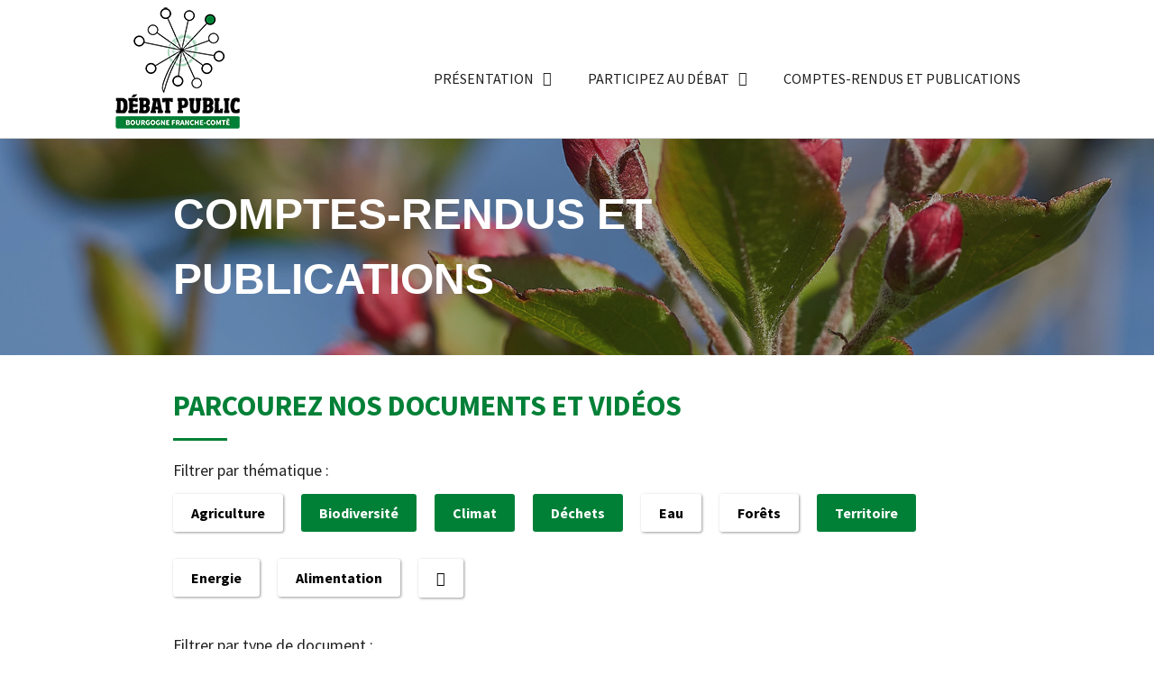

--- FILE ---
content_type: text/html; charset=UTF-8
request_url: http://debatpublic-bfc.org/bibliotheque/?id=26-30-27-25-&f=36-
body_size: 15850
content:
<!doctype html>
<html lang="fr-FR">
<head>
	<meta http-equiv="Content-Security-Policy" content="upgrade-insecure-requests"> 
	<meta charset="UTF-8">
		<meta name="viewport" content="width=device-width, initial-scale=1">
	<link rel="profile" href="https://gmpg.org/xfn/11">
	<meta name='robots' content='index, follow, max-image-preview:large, max-snippet:-1, max-video-preview:-1' />

	<!-- This site is optimized with the Yoast SEO plugin v19.6 - https://yoast.com/wordpress/plugins/seo/ -->
	<title>Documents Archive - Débat public BFC</title>
	<link rel="canonical" href="https://debatpublic-bfc.org/bibliotheque/" />
	<meta property="og:locale" content="fr_FR" />
	<meta property="og:type" content="website" />
	<meta property="og:title" content="Documents Archive - Débat public BFC" />
	<meta property="og:url" content="https://debatpublic-bfc.org/bibliotheque/" />
	<meta property="og:site_name" content="Débat public BFC" />
	<meta name="twitter:card" content="summary_large_image" />
	<script type="application/ld+json" class="yoast-schema-graph">{"@context":"https://schema.org","@graph":[{"@type":"CollectionPage","@id":"https://debatpublic-bfc.org/bibliotheque/","url":"https://debatpublic-bfc.org/bibliotheque/","name":"Documents Archive - Débat public BFC","isPartOf":{"@id":"https://debatpublic-bfc.org/#website"},"primaryImageOfPage":{"@id":"https://debatpublic-bfc.org/bibliotheque/#primaryimage"},"image":{"@id":"https://debatpublic-bfc.org/bibliotheque/#primaryimage"},"thumbnailUrl":"https://debatpublic-bfc.org/wp-content/uploads/2022/04/boris-campello-fuUSivi7c-4-unsplash-scaled.webp","breadcrumb":{"@id":"https://debatpublic-bfc.org/bibliotheque/#breadcrumb"},"inLanguage":"fr-FR"},{"@type":"ImageObject","inLanguage":"fr-FR","@id":"https://debatpublic-bfc.org/bibliotheque/#primaryimage","url":"https://debatpublic-bfc.org/wp-content/uploads/2022/04/boris-campello-fuUSivi7c-4-unsplash-scaled.webp","contentUrl":"https://debatpublic-bfc.org/wp-content/uploads/2022/04/boris-campello-fuUSivi7c-4-unsplash-scaled.webp","width":2560,"height":1707},{"@type":"BreadcrumbList","@id":"https://debatpublic-bfc.org/bibliotheque/#breadcrumb","itemListElement":[{"@type":"ListItem","position":1,"name":"Accueil","item":"https://debatpublic-bfc.org/"},{"@type":"ListItem","position":2,"name":"Documents"}]},{"@type":"WebSite","@id":"https://debatpublic-bfc.org/#website","url":"https://debatpublic-bfc.org/","name":"Débat public BFC","description":"Plateau débat public","publisher":{"@id":"https://debatpublic-bfc.org/#organization"},"potentialAction":[{"@type":"SearchAction","target":{"@type":"EntryPoint","urlTemplate":"https://debatpublic-bfc.org/?s={search_term_string}"},"query-input":"required name=search_term_string"}],"inLanguage":"fr-FR"},{"@type":"Organization","@id":"https://debatpublic-bfc.org/#organization","name":"Débat public BFC","url":"https://debatpublic-bfc.org/","sameAs":[],"logo":{"@type":"ImageObject","inLanguage":"fr-FR","@id":"https://debatpublic-bfc.org/#/schema/logo/image/","url":"https://debatpublic-bfc.org/wp-content/uploads/2022/03/cropped-logo-debatpublic-bfc.png","contentUrl":"https://debatpublic-bfc.org/wp-content/uploads/2022/03/cropped-logo-debatpublic-bfc.png","width":150,"height":150,"caption":"Débat public BFC"},"image":{"@id":"https://debatpublic-bfc.org/#/schema/logo/image/"}}]}</script>
	<!-- / Yoast SEO plugin. -->


<link rel="alternate" type="application/rss+xml" title="Débat public BFC &raquo; Flux" href="https://debatpublic-bfc.org/feed/" />
<link rel="alternate" type="application/rss+xml" title="Débat public BFC &raquo; Flux des commentaires" href="https://debatpublic-bfc.org/comments/feed/" />
<link rel="alternate" type="application/rss+xml" title="Débat public BFC &raquo; Flux pour Documents" href="https://debatpublic-bfc.org/bibliotheque/feed/" />
		<!-- This site uses the Google Analytics by MonsterInsights plugin v9.11.1 - Using Analytics tracking - https://www.monsterinsights.com/ -->
							<script src="//www.googletagmanager.com/gtag/js?id=G-3SJKVV82S5"  data-cfasync="false" data-wpfc-render="false" type="text/javascript" async></script>
			<script data-cfasync="false" data-wpfc-render="false" type="text/javascript">
				var mi_version = '9.11.1';
				var mi_track_user = true;
				var mi_no_track_reason = '';
								var MonsterInsightsDefaultLocations = {"page_location":"https:\/\/debatpublic-bfc.org\/bibliotheque\/?id=26-30-27-25-&f=36-"};
								if ( typeof MonsterInsightsPrivacyGuardFilter === 'function' ) {
					var MonsterInsightsLocations = (typeof MonsterInsightsExcludeQuery === 'object') ? MonsterInsightsPrivacyGuardFilter( MonsterInsightsExcludeQuery ) : MonsterInsightsPrivacyGuardFilter( MonsterInsightsDefaultLocations );
				} else {
					var MonsterInsightsLocations = (typeof MonsterInsightsExcludeQuery === 'object') ? MonsterInsightsExcludeQuery : MonsterInsightsDefaultLocations;
				}

								var disableStrs = [
										'ga-disable-G-3SJKVV82S5',
									];

				/* Function to detect opted out users */
				function __gtagTrackerIsOptedOut() {
					for (var index = 0; index < disableStrs.length; index++) {
						if (document.cookie.indexOf(disableStrs[index] + '=true') > -1) {
							return true;
						}
					}

					return false;
				}

				/* Disable tracking if the opt-out cookie exists. */
				if (__gtagTrackerIsOptedOut()) {
					for (var index = 0; index < disableStrs.length; index++) {
						window[disableStrs[index]] = true;
					}
				}

				/* Opt-out function */
				function __gtagTrackerOptout() {
					for (var index = 0; index < disableStrs.length; index++) {
						document.cookie = disableStrs[index] + '=true; expires=Thu, 31 Dec 2099 23:59:59 UTC; path=/';
						window[disableStrs[index]] = true;
					}
				}

				if ('undefined' === typeof gaOptout) {
					function gaOptout() {
						__gtagTrackerOptout();
					}
				}
								window.dataLayer = window.dataLayer || [];

				window.MonsterInsightsDualTracker = {
					helpers: {},
					trackers: {},
				};
				if (mi_track_user) {
					function __gtagDataLayer() {
						dataLayer.push(arguments);
					}

					function __gtagTracker(type, name, parameters) {
						if (!parameters) {
							parameters = {};
						}

						if (parameters.send_to) {
							__gtagDataLayer.apply(null, arguments);
							return;
						}

						if (type === 'event') {
														parameters.send_to = monsterinsights_frontend.v4_id;
							var hookName = name;
							if (typeof parameters['event_category'] !== 'undefined') {
								hookName = parameters['event_category'] + ':' + name;
							}

							if (typeof MonsterInsightsDualTracker.trackers[hookName] !== 'undefined') {
								MonsterInsightsDualTracker.trackers[hookName](parameters);
							} else {
								__gtagDataLayer('event', name, parameters);
							}
							
						} else {
							__gtagDataLayer.apply(null, arguments);
						}
					}

					__gtagTracker('js', new Date());
					__gtagTracker('set', {
						'developer_id.dZGIzZG': true,
											});
					if ( MonsterInsightsLocations.page_location ) {
						__gtagTracker('set', MonsterInsightsLocations);
					}
										__gtagTracker('config', 'G-3SJKVV82S5', {"forceSSL":"true","link_attribution":"true"} );
										window.gtag = __gtagTracker;										(function () {
						/* https://developers.google.com/analytics/devguides/collection/analyticsjs/ */
						/* ga and __gaTracker compatibility shim. */
						var noopfn = function () {
							return null;
						};
						var newtracker = function () {
							return new Tracker();
						};
						var Tracker = function () {
							return null;
						};
						var p = Tracker.prototype;
						p.get = noopfn;
						p.set = noopfn;
						p.send = function () {
							var args = Array.prototype.slice.call(arguments);
							args.unshift('send');
							__gaTracker.apply(null, args);
						};
						var __gaTracker = function () {
							var len = arguments.length;
							if (len === 0) {
								return;
							}
							var f = arguments[len - 1];
							if (typeof f !== 'object' || f === null || typeof f.hitCallback !== 'function') {
								if ('send' === arguments[0]) {
									var hitConverted, hitObject = false, action;
									if ('event' === arguments[1]) {
										if ('undefined' !== typeof arguments[3]) {
											hitObject = {
												'eventAction': arguments[3],
												'eventCategory': arguments[2],
												'eventLabel': arguments[4],
												'value': arguments[5] ? arguments[5] : 1,
											}
										}
									}
									if ('pageview' === arguments[1]) {
										if ('undefined' !== typeof arguments[2]) {
											hitObject = {
												'eventAction': 'page_view',
												'page_path': arguments[2],
											}
										}
									}
									if (typeof arguments[2] === 'object') {
										hitObject = arguments[2];
									}
									if (typeof arguments[5] === 'object') {
										Object.assign(hitObject, arguments[5]);
									}
									if ('undefined' !== typeof arguments[1].hitType) {
										hitObject = arguments[1];
										if ('pageview' === hitObject.hitType) {
											hitObject.eventAction = 'page_view';
										}
									}
									if (hitObject) {
										action = 'timing' === arguments[1].hitType ? 'timing_complete' : hitObject.eventAction;
										hitConverted = mapArgs(hitObject);
										__gtagTracker('event', action, hitConverted);
									}
								}
								return;
							}

							function mapArgs(args) {
								var arg, hit = {};
								var gaMap = {
									'eventCategory': 'event_category',
									'eventAction': 'event_action',
									'eventLabel': 'event_label',
									'eventValue': 'event_value',
									'nonInteraction': 'non_interaction',
									'timingCategory': 'event_category',
									'timingVar': 'name',
									'timingValue': 'value',
									'timingLabel': 'event_label',
									'page': 'page_path',
									'location': 'page_location',
									'title': 'page_title',
									'referrer' : 'page_referrer',
								};
								for (arg in args) {
																		if (!(!args.hasOwnProperty(arg) || !gaMap.hasOwnProperty(arg))) {
										hit[gaMap[arg]] = args[arg];
									} else {
										hit[arg] = args[arg];
									}
								}
								return hit;
							}

							try {
								f.hitCallback();
							} catch (ex) {
							}
						};
						__gaTracker.create = newtracker;
						__gaTracker.getByName = newtracker;
						__gaTracker.getAll = function () {
							return [];
						};
						__gaTracker.remove = noopfn;
						__gaTracker.loaded = true;
						window['__gaTracker'] = __gaTracker;
					})();
									} else {
										console.log("");
					(function () {
						function __gtagTracker() {
							return null;
						}

						window['__gtagTracker'] = __gtagTracker;
						window['gtag'] = __gtagTracker;
					})();
									}
			</script>
							<!-- / Google Analytics by MonsterInsights -->
		<style id='wp-img-auto-sizes-contain-inline-css' type='text/css'>
img:is([sizes=auto i],[sizes^="auto," i]){contain-intrinsic-size:3000px 1500px}
/*# sourceURL=wp-img-auto-sizes-contain-inline-css */
</style>
<link rel='stylesheet' id='kazoo-concertation-css' href='http://debatpublic-bfc.org/wp-content/plugins/kazoo-concertation/style.css?ver=6.9' type='text/css' media='all' />
<link rel='stylesheet' id='kazoo-concertation-fa-css' href='http://debatpublic-bfc.org/wp-content/plugins/kazoo-concertation/fontawesome.min.css?ver=6.9' type='text/css' media='all' />
<style id='wp-emoji-styles-inline-css' type='text/css'>

	img.wp-smiley, img.emoji {
		display: inline !important;
		border: none !important;
		box-shadow: none !important;
		height: 1em !important;
		width: 1em !important;
		margin: 0 0.07em !important;
		vertical-align: -0.1em !important;
		background: none !important;
		padding: 0 !important;
	}
/*# sourceURL=wp-emoji-styles-inline-css */
</style>
<link rel='stylesheet' id='hello-elementor-css' href='http://debatpublic-bfc.org/wp-content/themes/hello-elementor/style.min.css?ver=2.5.0' type='text/css' media='all' />
<link rel='stylesheet' id='hello-elementor-theme-style-css' href='http://debatpublic-bfc.org/wp-content/themes/hello-elementor/theme.min.css?ver=2.5.0' type='text/css' media='all' />
<link rel='stylesheet' id='elementor-frontend-css' href='http://debatpublic-bfc.org/wp-content/plugins/elementor/assets/css/frontend-lite.min.css?ver=3.6.6' type='text/css' media='all' />
<link rel='stylesheet' id='elementor-post-5-css' href='http://debatpublic-bfc.org/wp-content/uploads/elementor/css/post-5.css?ver=1656075023' type='text/css' media='all' />
<link rel='stylesheet' id='elementor-icons-css' href='http://debatpublic-bfc.org/wp-content/plugins/elementor/assets/lib/eicons/css/elementor-icons.min.css?ver=5.15.0' type='text/css' media='all' />
<link rel='stylesheet' id='elementor-pro-css' href='http://debatpublic-bfc.org/wp-content/plugins/elementor-pro/assets/css/frontend-lite.min.css?ver=3.7.2' type='text/css' media='all' />
<link rel='stylesheet' id='elementor-global-css' href='http://debatpublic-bfc.org/wp-content/uploads/elementor/css/global.css?ver=1656075024' type='text/css' media='all' />
<link rel='stylesheet' id='elementor-post-28-css' href='http://debatpublic-bfc.org/wp-content/uploads/elementor/css/post-28.css?ver=1656075024' type='text/css' media='all' />
<link rel='stylesheet' id='elementor-post-92-css' href='http://debatpublic-bfc.org/wp-content/uploads/elementor/css/post-92.css?ver=1656075024' type='text/css' media='all' />
<link rel='stylesheet' id='elementor-post-451-css' href='http://debatpublic-bfc.org/wp-content/uploads/elementor/css/post-451.css?ver=1660659606' type='text/css' media='all' />
<link rel='stylesheet' id='hello-elementor-child-style-css' href='http://debatpublic-bfc.org/wp-content/themes/hello-theme-child-master/style.css?ver=1.0.0' type='text/css' media='all' />
<link rel='stylesheet' id='ecs-styles-css' href='http://debatpublic-bfc.org/wp-content/plugins/ele-custom-skin/assets/css/ecs-style.css?ver=3.1.7' type='text/css' media='all' />
<link rel='stylesheet' id='elementor-post-158-css' href='http://debatpublic-bfc.org/wp-content/uploads/elementor/css/post-158.css?ver=1656060342' type='text/css' media='all' />
<link rel='stylesheet' id='elementor-post-458-css' href='http://debatpublic-bfc.org/wp-content/uploads/elementor/css/post-458.css?ver=1649942332' type='text/css' media='all' />
<link rel='stylesheet' id='elementor-post-711-css' href='http://debatpublic-bfc.org/wp-content/uploads/elementor/css/post-711.css?ver=1647960503' type='text/css' media='all' />
<link rel='stylesheet' id='google-fonts-1-css' href='https://fonts.googleapis.com/css?family=Source+Sans+Pro%3A100%2C100italic%2C200%2C200italic%2C300%2C300italic%2C400%2C400italic%2C500%2C500italic%2C600%2C600italic%2C700%2C700italic%2C800%2C800italic%2C900%2C900italic&#038;display=auto&#038;ver=6.9' type='text/css' media='all' />
<link rel='stylesheet' id='elementor-icons-shared-0-css' href='http://debatpublic-bfc.org/wp-content/plugins/elementor/assets/lib/font-awesome/css/fontawesome.min.css?ver=5.15.3' type='text/css' media='all' />
<link rel='stylesheet' id='elementor-icons-fa-regular-css' href='http://debatpublic-bfc.org/wp-content/plugins/elementor/assets/lib/font-awesome/css/regular.min.css?ver=5.15.3' type='text/css' media='all' />
<link rel='stylesheet' id='elementor-icons-fa-solid-css' href='http://debatpublic-bfc.org/wp-content/plugins/elementor/assets/lib/font-awesome/css/solid.min.css?ver=5.15.3' type='text/css' media='all' />
<script type="text/javascript" src="http://debatpublic-bfc.org/wp-includes/js/jquery/jquery.min.js?ver=3.7.1" id="jquery-core-js"></script>
<script type="text/javascript" src="http://debatpublic-bfc.org/wp-includes/js/jquery/jquery-migrate.min.js?ver=3.4.1" id="jquery-migrate-js"></script>
<script type="text/javascript" src="http://debatpublic-bfc.org/wp-content/plugins/kazoo-concertation/scripts.js?ver=6.9" id="kazoo-concertation-scripts-js"></script>
<script type="text/javascript" src="http://debatpublic-bfc.org/wp-content/plugins/google-analytics-for-wordpress/assets/js/frontend-gtag.min.js?ver=9.11.1" id="monsterinsights-frontend-script-js" async="async" data-wp-strategy="async"></script>
<script data-cfasync="false" data-wpfc-render="false" type="text/javascript" id='monsterinsights-frontend-script-js-extra'>/* <![CDATA[ */
var monsterinsights_frontend = {"js_events_tracking":"true","download_extensions":"doc,pdf,ppt,zip,xls,docx,pptx,xlsx","inbound_paths":"[{\"path\":\"\\\/go\\\/\",\"label\":\"affiliate\"},{\"path\":\"\\\/recommend\\\/\",\"label\":\"affiliate\"}]","home_url":"https:\/\/debatpublic-bfc.org","hash_tracking":"false","v4_id":"G-3SJKVV82S5"};/* ]]> */
</script>
<script type="text/javascript" id="ecs_ajax_load-js-extra">
/* <![CDATA[ */
var ecs_ajax_params = {"ajaxurl":"http://debatpublic-bfc.org/wp-admin/admin-ajax.php","posts":"{\"post_type\":\"bibliotheque\",\"error\":\"\",\"m\":\"\",\"p\":0,\"post_parent\":\"\",\"subpost\":\"\",\"subpost_id\":\"\",\"attachment\":\"\",\"attachment_id\":0,\"name\":\"\",\"pagename\":\"\",\"page_id\":0,\"second\":\"\",\"minute\":\"\",\"hour\":\"\",\"day\":0,\"monthnum\":0,\"year\":0,\"w\":0,\"category_name\":\"biodiversite\",\"tag\":\"\",\"cat\":25,\"tag_id\":36,\"author\":\"\",\"author_name\":\"\",\"feed\":\"\",\"tb\":\"\",\"paged\":0,\"meta_key\":\"\",\"meta_value\":\"\",\"preview\":\"\",\"s\":\"\",\"sentence\":\"\",\"title\":\"\",\"fields\":\"all\",\"menu_order\":\"\",\"embed\":\"\",\"category__in\":[],\"category__not_in\":[],\"category__and\":[],\"post__in\":[],\"post__not_in\":[],\"post_name__in\":[],\"tag__in\":[],\"tag__not_in\":[],\"tag__and\":[],\"tag_slug__in\":[],\"tag_slug__and\":[],\"post_parent__in\":[],\"post_parent__not_in\":[],\"author__in\":[],\"author__not_in\":[],\"search_columns\":[],\"tax_query\":[{\"taxonomy\":\"post_tag\",\"field\":\"id\",\"terms\":[\"36\",\"\"],\"operator\":\"IN\"}],\"ignore_sticky_posts\":false,\"suppress_filters\":false,\"cache_results\":true,\"update_post_term_cache\":true,\"update_menu_item_cache\":false,\"lazy_load_term_meta\":true,\"update_post_meta_cache\":true,\"posts_per_page\":6,\"nopaging\":false,\"comments_per_page\":\"50\",\"no_found_rows\":false,\"order\":\"DESC\"}"};
//# sourceURL=ecs_ajax_load-js-extra
/* ]]> */
</script>
<script type="text/javascript" src="http://debatpublic-bfc.org/wp-content/plugins/ele-custom-skin/assets/js/ecs_ajax_pagination.js?ver=3.1.7" id="ecs_ajax_load-js"></script>
<script type="text/javascript" src="http://debatpublic-bfc.org/wp-content/plugins/ele-custom-skin/assets/js/ecs.js?ver=3.1.7" id="ecs-script-js"></script>
<link rel="https://api.w.org/" href="https://debatpublic-bfc.org/wp-json/" /><link rel="EditURI" type="application/rsd+xml" title="RSD" href="https://debatpublic-bfc.org/xmlrpc.php?rsd" />
<meta name="generator" content="WordPress 6.9" />
<link rel="icon" href="https://debatpublic-bfc.org/wp-content/uploads/2022/03/cropped-logo-debatpublic-bfc-1-32x32.png" sizes="32x32" />
<link rel="icon" href="https://debatpublic-bfc.org/wp-content/uploads/2022/03/cropped-logo-debatpublic-bfc-1-192x192.png" sizes="192x192" />
<link rel="apple-touch-icon" href="https://debatpublic-bfc.org/wp-content/uploads/2022/03/cropped-logo-debatpublic-bfc-1-180x180.png" />
<meta name="msapplication-TileImage" content="https://debatpublic-bfc.org/wp-content/uploads/2022/03/cropped-logo-debatpublic-bfc-1-270x270.png" />
<style id='global-styles-inline-css' type='text/css'>
:root{--wp--preset--aspect-ratio--square: 1;--wp--preset--aspect-ratio--4-3: 4/3;--wp--preset--aspect-ratio--3-4: 3/4;--wp--preset--aspect-ratio--3-2: 3/2;--wp--preset--aspect-ratio--2-3: 2/3;--wp--preset--aspect-ratio--16-9: 16/9;--wp--preset--aspect-ratio--9-16: 9/16;--wp--preset--color--black: #000000;--wp--preset--color--cyan-bluish-gray: #abb8c3;--wp--preset--color--white: #ffffff;--wp--preset--color--pale-pink: #f78da7;--wp--preset--color--vivid-red: #cf2e2e;--wp--preset--color--luminous-vivid-orange: #ff6900;--wp--preset--color--luminous-vivid-amber: #fcb900;--wp--preset--color--light-green-cyan: #7bdcb5;--wp--preset--color--vivid-green-cyan: #00d084;--wp--preset--color--pale-cyan-blue: #8ed1fc;--wp--preset--color--vivid-cyan-blue: #0693e3;--wp--preset--color--vivid-purple: #9b51e0;--wp--preset--gradient--vivid-cyan-blue-to-vivid-purple: linear-gradient(135deg,rgb(6,147,227) 0%,rgb(155,81,224) 100%);--wp--preset--gradient--light-green-cyan-to-vivid-green-cyan: linear-gradient(135deg,rgb(122,220,180) 0%,rgb(0,208,130) 100%);--wp--preset--gradient--luminous-vivid-amber-to-luminous-vivid-orange: linear-gradient(135deg,rgb(252,185,0) 0%,rgb(255,105,0) 100%);--wp--preset--gradient--luminous-vivid-orange-to-vivid-red: linear-gradient(135deg,rgb(255,105,0) 0%,rgb(207,46,46) 100%);--wp--preset--gradient--very-light-gray-to-cyan-bluish-gray: linear-gradient(135deg,rgb(238,238,238) 0%,rgb(169,184,195) 100%);--wp--preset--gradient--cool-to-warm-spectrum: linear-gradient(135deg,rgb(74,234,220) 0%,rgb(151,120,209) 20%,rgb(207,42,186) 40%,rgb(238,44,130) 60%,rgb(251,105,98) 80%,rgb(254,248,76) 100%);--wp--preset--gradient--blush-light-purple: linear-gradient(135deg,rgb(255,206,236) 0%,rgb(152,150,240) 100%);--wp--preset--gradient--blush-bordeaux: linear-gradient(135deg,rgb(254,205,165) 0%,rgb(254,45,45) 50%,rgb(107,0,62) 100%);--wp--preset--gradient--luminous-dusk: linear-gradient(135deg,rgb(255,203,112) 0%,rgb(199,81,192) 50%,rgb(65,88,208) 100%);--wp--preset--gradient--pale-ocean: linear-gradient(135deg,rgb(255,245,203) 0%,rgb(182,227,212) 50%,rgb(51,167,181) 100%);--wp--preset--gradient--electric-grass: linear-gradient(135deg,rgb(202,248,128) 0%,rgb(113,206,126) 100%);--wp--preset--gradient--midnight: linear-gradient(135deg,rgb(2,3,129) 0%,rgb(40,116,252) 100%);--wp--preset--font-size--small: 13px;--wp--preset--font-size--medium: 20px;--wp--preset--font-size--large: 36px;--wp--preset--font-size--x-large: 42px;--wp--preset--spacing--20: 0.44rem;--wp--preset--spacing--30: 0.67rem;--wp--preset--spacing--40: 1rem;--wp--preset--spacing--50: 1.5rem;--wp--preset--spacing--60: 2.25rem;--wp--preset--spacing--70: 3.38rem;--wp--preset--spacing--80: 5.06rem;--wp--preset--shadow--natural: 6px 6px 9px rgba(0, 0, 0, 0.2);--wp--preset--shadow--deep: 12px 12px 50px rgba(0, 0, 0, 0.4);--wp--preset--shadow--sharp: 6px 6px 0px rgba(0, 0, 0, 0.2);--wp--preset--shadow--outlined: 6px 6px 0px -3px rgb(255, 255, 255), 6px 6px rgb(0, 0, 0);--wp--preset--shadow--crisp: 6px 6px 0px rgb(0, 0, 0);}:where(.is-layout-flex){gap: 0.5em;}:where(.is-layout-grid){gap: 0.5em;}body .is-layout-flex{display: flex;}.is-layout-flex{flex-wrap: wrap;align-items: center;}.is-layout-flex > :is(*, div){margin: 0;}body .is-layout-grid{display: grid;}.is-layout-grid > :is(*, div){margin: 0;}:where(.wp-block-columns.is-layout-flex){gap: 2em;}:where(.wp-block-columns.is-layout-grid){gap: 2em;}:where(.wp-block-post-template.is-layout-flex){gap: 1.25em;}:where(.wp-block-post-template.is-layout-grid){gap: 1.25em;}.has-black-color{color: var(--wp--preset--color--black) !important;}.has-cyan-bluish-gray-color{color: var(--wp--preset--color--cyan-bluish-gray) !important;}.has-white-color{color: var(--wp--preset--color--white) !important;}.has-pale-pink-color{color: var(--wp--preset--color--pale-pink) !important;}.has-vivid-red-color{color: var(--wp--preset--color--vivid-red) !important;}.has-luminous-vivid-orange-color{color: var(--wp--preset--color--luminous-vivid-orange) !important;}.has-luminous-vivid-amber-color{color: var(--wp--preset--color--luminous-vivid-amber) !important;}.has-light-green-cyan-color{color: var(--wp--preset--color--light-green-cyan) !important;}.has-vivid-green-cyan-color{color: var(--wp--preset--color--vivid-green-cyan) !important;}.has-pale-cyan-blue-color{color: var(--wp--preset--color--pale-cyan-blue) !important;}.has-vivid-cyan-blue-color{color: var(--wp--preset--color--vivid-cyan-blue) !important;}.has-vivid-purple-color{color: var(--wp--preset--color--vivid-purple) !important;}.has-black-background-color{background-color: var(--wp--preset--color--black) !important;}.has-cyan-bluish-gray-background-color{background-color: var(--wp--preset--color--cyan-bluish-gray) !important;}.has-white-background-color{background-color: var(--wp--preset--color--white) !important;}.has-pale-pink-background-color{background-color: var(--wp--preset--color--pale-pink) !important;}.has-vivid-red-background-color{background-color: var(--wp--preset--color--vivid-red) !important;}.has-luminous-vivid-orange-background-color{background-color: var(--wp--preset--color--luminous-vivid-orange) !important;}.has-luminous-vivid-amber-background-color{background-color: var(--wp--preset--color--luminous-vivid-amber) !important;}.has-light-green-cyan-background-color{background-color: var(--wp--preset--color--light-green-cyan) !important;}.has-vivid-green-cyan-background-color{background-color: var(--wp--preset--color--vivid-green-cyan) !important;}.has-pale-cyan-blue-background-color{background-color: var(--wp--preset--color--pale-cyan-blue) !important;}.has-vivid-cyan-blue-background-color{background-color: var(--wp--preset--color--vivid-cyan-blue) !important;}.has-vivid-purple-background-color{background-color: var(--wp--preset--color--vivid-purple) !important;}.has-black-border-color{border-color: var(--wp--preset--color--black) !important;}.has-cyan-bluish-gray-border-color{border-color: var(--wp--preset--color--cyan-bluish-gray) !important;}.has-white-border-color{border-color: var(--wp--preset--color--white) !important;}.has-pale-pink-border-color{border-color: var(--wp--preset--color--pale-pink) !important;}.has-vivid-red-border-color{border-color: var(--wp--preset--color--vivid-red) !important;}.has-luminous-vivid-orange-border-color{border-color: var(--wp--preset--color--luminous-vivid-orange) !important;}.has-luminous-vivid-amber-border-color{border-color: var(--wp--preset--color--luminous-vivid-amber) !important;}.has-light-green-cyan-border-color{border-color: var(--wp--preset--color--light-green-cyan) !important;}.has-vivid-green-cyan-border-color{border-color: var(--wp--preset--color--vivid-green-cyan) !important;}.has-pale-cyan-blue-border-color{border-color: var(--wp--preset--color--pale-cyan-blue) !important;}.has-vivid-cyan-blue-border-color{border-color: var(--wp--preset--color--vivid-cyan-blue) !important;}.has-vivid-purple-border-color{border-color: var(--wp--preset--color--vivid-purple) !important;}.has-vivid-cyan-blue-to-vivid-purple-gradient-background{background: var(--wp--preset--gradient--vivid-cyan-blue-to-vivid-purple) !important;}.has-light-green-cyan-to-vivid-green-cyan-gradient-background{background: var(--wp--preset--gradient--light-green-cyan-to-vivid-green-cyan) !important;}.has-luminous-vivid-amber-to-luminous-vivid-orange-gradient-background{background: var(--wp--preset--gradient--luminous-vivid-amber-to-luminous-vivid-orange) !important;}.has-luminous-vivid-orange-to-vivid-red-gradient-background{background: var(--wp--preset--gradient--luminous-vivid-orange-to-vivid-red) !important;}.has-very-light-gray-to-cyan-bluish-gray-gradient-background{background: var(--wp--preset--gradient--very-light-gray-to-cyan-bluish-gray) !important;}.has-cool-to-warm-spectrum-gradient-background{background: var(--wp--preset--gradient--cool-to-warm-spectrum) !important;}.has-blush-light-purple-gradient-background{background: var(--wp--preset--gradient--blush-light-purple) !important;}.has-blush-bordeaux-gradient-background{background: var(--wp--preset--gradient--blush-bordeaux) !important;}.has-luminous-dusk-gradient-background{background: var(--wp--preset--gradient--luminous-dusk) !important;}.has-pale-ocean-gradient-background{background: var(--wp--preset--gradient--pale-ocean) !important;}.has-electric-grass-gradient-background{background: var(--wp--preset--gradient--electric-grass) !important;}.has-midnight-gradient-background{background: var(--wp--preset--gradient--midnight) !important;}.has-small-font-size{font-size: var(--wp--preset--font-size--small) !important;}.has-medium-font-size{font-size: var(--wp--preset--font-size--medium) !important;}.has-large-font-size{font-size: var(--wp--preset--font-size--large) !important;}.has-x-large-font-size{font-size: var(--wp--preset--font-size--x-large) !important;}
/*# sourceURL=global-styles-inline-css */
</style>
</head>
<body class="archive post-type-archive post-type-archive-bibliotheque wp-custom-logo wp-theme-hello-elementor wp-child-theme-hello-theme-child-master elementor-default elementor-template-full-width elementor-kit-5 elementor-page-451">

		<div data-elementor-type="header" data-elementor-id="28" class="elementor elementor-28 elementor-location-header">
								<section class="elementor-section elementor-top-section elementor-element elementor-element-8f4c2af elementor-section-boxed elementor-section-height-default elementor-section-height-default" data-id="8f4c2af" data-element_type="section" id="mytopdiv">
						<div class="elementor-container elementor-column-gap-default">
					<div class="elementor-column elementor-col-100 elementor-top-column elementor-element elementor-element-cb1643b" data-id="cb1643b" data-element_type="column">
			<div class="elementor-widget-wrap elementor-element-populated">
								<div class="elementor-element elementor-element-60d8394 elementor-widget elementor-widget-spacer" data-id="60d8394" data-element_type="widget" data-widget_type="spacer.default">
				<div class="elementor-widget-container">
			<style>/*! elementor - v3.6.6 - 08-06-2022 */
.e-container.e-container--row .elementor-spacer-inner{width:var(--spacer-size)}.e-container.e-container--column .elementor-spacer-inner,.elementor-column .elementor-spacer-inner{height:var(--spacer-size)}</style>		<div class="elementor-spacer">
			<div class="elementor-spacer-inner"></div>
		</div>
				</div>
				</div>
					</div>
		</div>
							</div>
		</section>
				<header class="elementor-section elementor-top-section elementor-element elementor-element-3ce161f elementor-section-full_width elementor-section-height-min-height sticky-header elementor-section-height-default elementor-section-items-middle" data-id="3ce161f" data-element_type="section" data-settings="{&quot;background_background&quot;:&quot;classic&quot;,&quot;sticky&quot;:&quot;top&quot;,&quot;sticky_effects_offset&quot;:85,&quot;sticky_on&quot;:[&quot;desktop&quot;,&quot;tablet&quot;,&quot;mobile&quot;],&quot;sticky_offset&quot;:0}">
						<div class="elementor-container elementor-column-gap-default">
					<div class="elementor-column elementor-col-50 elementor-top-column elementor-element elementor-element-dbb23dc logo" data-id="dbb23dc" data-element_type="column">
			<div class="elementor-widget-wrap elementor-element-populated">
								<div class="elementor-element elementor-element-355a340 logo-up elementor-widget elementor-widget-image" data-id="355a340" data-element_type="widget" data-widget_type="image.default">
				<div class="elementor-widget-container">
			<style>/*! elementor - v3.6.6 - 08-06-2022 */
.elementor-widget-image{text-align:center}.elementor-widget-image a{display:inline-block}.elementor-widget-image a img[src$=".svg"]{width:48px}.elementor-widget-image img{vertical-align:middle;display:inline-block}</style>													<a href="https://debatpublic-bfc.org">
							<img width="150" height="103" src="https://debatpublic-bfc.org/wp-content/uploads/2022/03/logo-debatpublic-bfc-sans-text.png" class="attachment-large size-large" alt="" />								</a>
															</div>
				</div>
				<div class="elementor-element elementor-element-f077d0e logo-down elementor-widget elementor-widget-image" data-id="f077d0e" data-element_type="widget" data-widget_type="image.default">
				<div class="elementor-widget-container">
																<a href="https://debatpublic-bfc.org">
							<img width="138" height="39" src="https://debatpublic-bfc.org/wp-content/uploads/2022/03/logo-debatpublic-bfc-sans-illus.png" class="attachment-large size-large" alt="" />								</a>
															</div>
				</div>
					</div>
		</div>
				<div class="elementor-column elementor-col-50 elementor-top-column elementor-element elementor-element-e889a81" data-id="e889a81" data-element_type="column">
			<div class="elementor-widget-wrap elementor-element-populated">
								<div class="elementor-element elementor-element-d0f9bf2 elementor-align-right btn-news elementor-hidden-mobile elementor-hidden-desktop elementor-hidden-tablet elementor-widget elementor-widget-button" data-id="d0f9bf2" data-element_type="widget" data-widget_type="button.default">
				<div class="elementor-widget-container">
					<div class="elementor-button-wrapper">
			<a href="#" class="elementor-button-link elementor-button elementor-size-sm" role="button">
						<span class="elementor-button-content-wrapper">
							<span class="elementor-button-icon elementor-align-icon-left">
				<i aria-hidden="true" class="far fa-envelope"></i>			</span>
						<span class="elementor-button-text">Inscription à la newsletter</span>
		</span>
					</a>
		</div>
				</div>
				</div>
				<div class="elementor-element elementor-element-b8af602 elementor-nav-menu__align-right elementor-nav-menu--stretch menu_principal elementor-nav-menu--dropdown-tablet elementor-nav-menu__text-align-aside elementor-nav-menu--toggle elementor-nav-menu--burger elementor-widget elementor-widget-nav-menu" data-id="b8af602" data-element_type="widget" data-settings="{&quot;submenu_icon&quot;:{&quot;value&quot;:&quot;&lt;i class=\&quot;fas fa-angle-down\&quot;&gt;&lt;\/i&gt;&quot;,&quot;library&quot;:&quot;fa-solid&quot;},&quot;full_width&quot;:&quot;stretch&quot;,&quot;layout&quot;:&quot;horizontal&quot;,&quot;toggle&quot;:&quot;burger&quot;}" data-widget_type="nav-menu.default">
				<div class="elementor-widget-container">
			<link rel="stylesheet" href="http://debatpublic-bfc.org/wp-content/plugins/elementor-pro/assets/css/widget-nav-menu.min.css">			<nav migration_allowed="1" migrated="0" role="navigation" class="elementor-nav-menu--main elementor-nav-menu__container elementor-nav-menu--layout-horizontal e--pointer-underline e--animation-grow">
				<ul id="menu-1-b8af602" class="elementor-nav-menu"><li class="menu-item menu-item-type-custom menu-item-object-custom menu-item-has-children menu-item-2772"><a href="#" class="elementor-item elementor-item-anchor">Présentation</a>
<ul class="sub-menu elementor-nav-menu--dropdown">
	<li class="menu-item menu-item-type-post_type menu-item-object-page menu-item-2771"><a href="https://debatpublic-bfc.org/accueil/presentation/historique-et-gouvernance/" class="elementor-sub-item">Le programme débat public</a></li>
	<li class="menu-item menu-item-type-post_type menu-item-object-page menu-item-4391"><a href="https://debatpublic-bfc.org/accueil/presentation/les_principes_du_debat/" class="elementor-sub-item">Les principes du débat</a></li>
	<li class="menu-item menu-item-type-post_type menu-item-object-page menu-item-2770"><a href="https://debatpublic-bfc.org/accueil/presentation/equipe-et-partenaires/" class="elementor-sub-item">L’équipe &#038; les partenaires</a></li>
	<li class="menu-item menu-item-type-post_type menu-item-object-page menu-item-4299"><a href="https://debatpublic-bfc.org/accueil/presentation/reseau-associatif/" class="elementor-sub-item">Le réseau associatif</a></li>
</ul>
</li>
<li class="menu-item menu-item-type-custom menu-item-object-custom menu-item-has-children menu-item-3018"><a href="#" class="elementor-item elementor-item-anchor">Participez au débat</a>
<ul class="sub-menu elementor-nav-menu--dropdown">
	<li class="menu-item menu-item-type-custom menu-item-object-custom menu-item-3017"><a href="http://debatpublic-bfc.org/agenda/" class="elementor-sub-item">Les événements</a></li>
	<li class="menu-item menu-item-type-post_type menu-item-object-page menu-item-4477"><a href="https://debatpublic-bfc.org/espace-de-discussion/" class="elementor-sub-item">Espace de discussion</a></li>
</ul>
</li>
<li class="menu-item menu-item-type-custom menu-item-object-custom menu-item-2278"><a href="http://debatpublic-bfc.org/bibliotheque/" class="elementor-item">Comptes-rendus et publications</a></li>
</ul>			</nav>
					<div class="elementor-menu-toggle" role="button" tabindex="0" aria-label="Permuter le menu" aria-expanded="false">
			<i aria-hidden="true" role="presentation" class="elementor-menu-toggle__icon--open eicon-menu-bar"></i><i aria-hidden="true" role="presentation" class="elementor-menu-toggle__icon--close eicon-close"></i>			<span class="elementor-screen-only">Menu</span>
		</div>
			<nav class="elementor-nav-menu--dropdown elementor-nav-menu__container" role="navigation" aria-hidden="true">
				<ul id="menu-2-b8af602" class="elementor-nav-menu"><li class="menu-item menu-item-type-custom menu-item-object-custom menu-item-has-children menu-item-2772"><a href="#" class="elementor-item elementor-item-anchor" tabindex="-1">Présentation</a>
<ul class="sub-menu elementor-nav-menu--dropdown">
	<li class="menu-item menu-item-type-post_type menu-item-object-page menu-item-2771"><a href="https://debatpublic-bfc.org/accueil/presentation/historique-et-gouvernance/" class="elementor-sub-item" tabindex="-1">Le programme débat public</a></li>
	<li class="menu-item menu-item-type-post_type menu-item-object-page menu-item-4391"><a href="https://debatpublic-bfc.org/accueil/presentation/les_principes_du_debat/" class="elementor-sub-item" tabindex="-1">Les principes du débat</a></li>
	<li class="menu-item menu-item-type-post_type menu-item-object-page menu-item-2770"><a href="https://debatpublic-bfc.org/accueil/presentation/equipe-et-partenaires/" class="elementor-sub-item" tabindex="-1">L’équipe &#038; les partenaires</a></li>
	<li class="menu-item menu-item-type-post_type menu-item-object-page menu-item-4299"><a href="https://debatpublic-bfc.org/accueil/presentation/reseau-associatif/" class="elementor-sub-item" tabindex="-1">Le réseau associatif</a></li>
</ul>
</li>
<li class="menu-item menu-item-type-custom menu-item-object-custom menu-item-has-children menu-item-3018"><a href="#" class="elementor-item elementor-item-anchor" tabindex="-1">Participez au débat</a>
<ul class="sub-menu elementor-nav-menu--dropdown">
	<li class="menu-item menu-item-type-custom menu-item-object-custom menu-item-3017"><a href="http://debatpublic-bfc.org/agenda/" class="elementor-sub-item" tabindex="-1">Les événements</a></li>
	<li class="menu-item menu-item-type-post_type menu-item-object-page menu-item-4477"><a href="https://debatpublic-bfc.org/espace-de-discussion/" class="elementor-sub-item" tabindex="-1">Espace de discussion</a></li>
</ul>
</li>
<li class="menu-item menu-item-type-custom menu-item-object-custom menu-item-2278"><a href="http://debatpublic-bfc.org/bibliotheque/" class="elementor-item" tabindex="-1">Comptes-rendus et publications</a></li>
</ul>			</nav>
				</div>
				</div>
					</div>
		</div>
							</div>
		</header>
						</div>
				<div data-elementor-type="archive" data-elementor-id="451" class="elementor elementor-451 elementor-location-archive">
								<section class="elementor-section elementor-top-section elementor-element elementor-element-f99cab3 elementor-section-full_width elementor-section-height-min-height elementor-section-height-default elementor-section-items-middle" data-id="f99cab3" data-element_type="section" data-settings="{&quot;background_background&quot;:&quot;classic&quot;}">
							<div class="elementor-background-overlay"></div>
							<div class="elementor-container elementor-column-gap-default">
					<div class="elementor-column elementor-col-100 elementor-top-column elementor-element elementor-element-6672f28" data-id="6672f28" data-element_type="column">
			<div class="elementor-widget-wrap elementor-element-populated">
								<div class="elementor-element elementor-element-e329eaf elementor-widget elementor-widget-heading" data-id="e329eaf" data-element_type="widget" data-widget_type="heading.default">
				<div class="elementor-widget-container">
			<style>/*! elementor - v3.6.6 - 08-06-2022 */
.elementor-heading-title{padding:0;margin:0;line-height:1}.elementor-widget-heading .elementor-heading-title[class*=elementor-size-]>a{color:inherit;font-size:inherit;line-height:inherit}.elementor-widget-heading .elementor-heading-title.elementor-size-small{font-size:15px}.elementor-widget-heading .elementor-heading-title.elementor-size-medium{font-size:19px}.elementor-widget-heading .elementor-heading-title.elementor-size-large{font-size:29px}.elementor-widget-heading .elementor-heading-title.elementor-size-xl{font-size:39px}.elementor-widget-heading .elementor-heading-title.elementor-size-xxl{font-size:59px}</style><h1 class="elementor-heading-title elementor-size-default">Comptes-rendus et publications</h1>		</div>
				</div>
					</div>
		</div>
							</div>
		</section>
				<section class="elementor-section elementor-top-section elementor-element elementor-element-35b77ae elementor-section-full_width elementor-section-height-default elementor-section-height-default" data-id="35b77ae" data-element_type="section">
						<div class="elementor-container elementor-column-gap-default">
					<div class="elementor-column elementor-col-100 elementor-top-column elementor-element elementor-element-c333afa" data-id="c333afa" data-element_type="column">
			<div class="elementor-widget-wrap elementor-element-populated">
								<div class="elementor-element elementor-element-01e0547 elementor-widget elementor-widget-heading" data-id="01e0547" data-element_type="widget" data-widget_type="heading.default">
				<div class="elementor-widget-container">
			<h2 class="elementor-heading-title elementor-size-default">Parcourez nos documents et vidéos</h2>		</div>
				</div>
				<div class="elementor-element elementor-element-7fd0997 elementor-widget-divider--view-line elementor-widget elementor-widget-divider" data-id="7fd0997" data-element_type="widget" data-widget_type="divider.default">
				<div class="elementor-widget-container">
			<style>/*! elementor - v3.6.6 - 08-06-2022 */
.elementor-widget-divider{--divider-border-style:none;--divider-border-width:1px;--divider-color:#2c2c2c;--divider-icon-size:20px;--divider-element-spacing:10px;--divider-pattern-height:24px;--divider-pattern-size:20px;--divider-pattern-url:none;--divider-pattern-repeat:repeat-x}.elementor-widget-divider .elementor-divider{display:-webkit-box;display:-ms-flexbox;display:flex}.elementor-widget-divider .elementor-divider__text{font-size:15px;line-height:1;max-width:95%}.elementor-widget-divider .elementor-divider__element{margin:0 var(--divider-element-spacing);-ms-flex-negative:0;flex-shrink:0}.elementor-widget-divider .elementor-icon{font-size:var(--divider-icon-size)}.elementor-widget-divider .elementor-divider-separator{display:-webkit-box;display:-ms-flexbox;display:flex;margin:0;direction:ltr}.elementor-widget-divider--view-line_icon .elementor-divider-separator,.elementor-widget-divider--view-line_text .elementor-divider-separator{-webkit-box-align:center;-ms-flex-align:center;align-items:center}.elementor-widget-divider--view-line_icon .elementor-divider-separator:after,.elementor-widget-divider--view-line_icon .elementor-divider-separator:before,.elementor-widget-divider--view-line_text .elementor-divider-separator:after,.elementor-widget-divider--view-line_text .elementor-divider-separator:before{display:block;content:"";border-bottom:0;-webkit-box-flex:1;-ms-flex-positive:1;flex-grow:1;border-top:var(--divider-border-width) var(--divider-border-style) var(--divider-color)}.elementor-widget-divider--element-align-left .elementor-divider .elementor-divider-separator>.elementor-divider__svg:first-of-type{-webkit-box-flex:0;-ms-flex-positive:0;flex-grow:0;-ms-flex-negative:100;flex-shrink:100}.elementor-widget-divider--element-align-left .elementor-divider-separator:before{content:none}.elementor-widget-divider--element-align-left .elementor-divider__element{margin-left:0}.elementor-widget-divider--element-align-right .elementor-divider .elementor-divider-separator>.elementor-divider__svg:last-of-type{-webkit-box-flex:0;-ms-flex-positive:0;flex-grow:0;-ms-flex-negative:100;flex-shrink:100}.elementor-widget-divider--element-align-right .elementor-divider-separator:after{content:none}.elementor-widget-divider--element-align-right .elementor-divider__element{margin-right:0}.elementor-widget-divider:not(.elementor-widget-divider--view-line_text):not(.elementor-widget-divider--view-line_icon) .elementor-divider-separator{border-top:var(--divider-border-width) var(--divider-border-style) var(--divider-color)}.elementor-widget-divider--separator-type-pattern{--divider-border-style:none}.elementor-widget-divider--separator-type-pattern.elementor-widget-divider--view-line .elementor-divider-separator,.elementor-widget-divider--separator-type-pattern:not(.elementor-widget-divider--view-line) .elementor-divider-separator:after,.elementor-widget-divider--separator-type-pattern:not(.elementor-widget-divider--view-line) .elementor-divider-separator:before,.elementor-widget-divider--separator-type-pattern:not([class*=elementor-widget-divider--view]) .elementor-divider-separator{width:100%;min-height:var(--divider-pattern-height);-webkit-mask-size:var(--divider-pattern-size) 100%;mask-size:var(--divider-pattern-size) 100%;-webkit-mask-repeat:var(--divider-pattern-repeat);mask-repeat:var(--divider-pattern-repeat);background-color:var(--divider-color);-webkit-mask-image:var(--divider-pattern-url);mask-image:var(--divider-pattern-url)}.elementor-widget-divider--no-spacing{--divider-pattern-size:auto}.elementor-widget-divider--bg-round{--divider-pattern-repeat:round}.rtl .elementor-widget-divider .elementor-divider__text{direction:rtl}</style>		<div class="elementor-divider">
			<span class="elementor-divider-separator">
						</span>
		</div>
				</div>
				</div>
					</div>
		</div>
							</div>
		</section>
				<section class="elementor-section elementor-top-section elementor-element elementor-element-20dea57 elementor-section-full_width elementor-section-height-default elementor-section-height-default" data-id="20dea57" data-element_type="section">
						<div class="elementor-container elementor-column-gap-default">
					<div class="elementor-column elementor-col-100 elementor-top-column elementor-element elementor-element-5e2d2bf" data-id="5e2d2bf" data-element_type="column">
			<div class="elementor-widget-wrap elementor-element-populated">
								<div class="elementor-element elementor-element-44753cd elementor-widget elementor-widget-text-editor" data-id="44753cd" data-element_type="widget" data-widget_type="text-editor.default">
				<div class="elementor-widget-container">
			<style>/*! elementor - v3.6.6 - 08-06-2022 */
.elementor-widget-text-editor.elementor-drop-cap-view-stacked .elementor-drop-cap{background-color:#818a91;color:#fff}.elementor-widget-text-editor.elementor-drop-cap-view-framed .elementor-drop-cap{color:#818a91;border:3px solid;background-color:transparent}.elementor-widget-text-editor:not(.elementor-drop-cap-view-default) .elementor-drop-cap{margin-top:8px}.elementor-widget-text-editor:not(.elementor-drop-cap-view-default) .elementor-drop-cap-letter{width:1em;height:1em}.elementor-widget-text-editor .elementor-drop-cap{float:left;text-align:center;line-height:1;font-size:50px}.elementor-widget-text-editor .elementor-drop-cap-letter{display:inline-block}</style>				<p>Filtrer par thématique :</p>						</div>
				</div>
				<div class="elementor-element elementor-element-f8f2259 elementor-widget elementor-widget-text-editor" data-id="f8f2259" data-element_type="widget" data-widget_type="text-editor.default">
				<div class="elementor-widget-container">
							<ul class="bibliotheque_liste_categories"><li class="cat-24"><a href="http://debatpublic-bfc.org/bibliotheque/?id=24-26-30-27-25-&#038;f=36-">Agriculture</a></li><li class="cat-25 cat-active"><a href="http://debatpublic-bfc.org/bibliotheque/?id=26-30-27-&#038;f=36-">Biodiversité</a></li><li class="cat-26 cat-active"><a href="http://debatpublic-bfc.org/bibliotheque/?id=30-27-25-&#038;f=36-">Climat</a></li><li class="cat-27 cat-active"><a href="http://debatpublic-bfc.org/bibliotheque/?id=26-30-25-&#038;f=36-">Déchets</a></li><li class="cat-28"><a href="http://debatpublic-bfc.org/bibliotheque/?id=28-26-30-27-25-&#038;f=36-">Eau</a></li><li class="cat-29"><a href="http://debatpublic-bfc.org/bibliotheque/?id=29-26-30-27-25-&#038;f=36-">Forêts</a></li><li class="cat-30 cat-active"><a href="http://debatpublic-bfc.org/bibliotheque/?id=26-27-25-&#038;f=36-">Territoire</a></li><li class="cat-31"><a href="http://debatpublic-bfc.org/bibliotheque/?id=31-26-30-27-25-&#038;f=36-">Energie</a></li><li class="cat-45"><a href="http://debatpublic-bfc.org/bibliotheque/?id=45-26-30-27-25-&#038;f=36-">Alimentation</a></li><li class="cat-close"><a href="http://debatpublic-bfc.org/bibliotheque/?id=&#038;f=36-"><i class="fa fa-times"></i></a></li></ul>						</div>
				</div>
					</div>
		</div>
							</div>
		</section>
				<section class="elementor-section elementor-top-section elementor-element elementor-element-e765810 elementor-section-full_width elementor-section-height-default elementor-section-height-default" data-id="e765810" data-element_type="section">
						<div class="elementor-container elementor-column-gap-default">
					<div class="elementor-column elementor-col-100 elementor-top-column elementor-element elementor-element-f9f6f3f" data-id="f9f6f3f" data-element_type="column">
			<div class="elementor-widget-wrap elementor-element-populated">
								<div class="elementor-element elementor-element-ac8cef2 elementor-widget elementor-widget-text-editor" data-id="ac8cef2" data-element_type="widget" data-widget_type="text-editor.default">
				<div class="elementor-widget-container">
							<p>Filtrer par type de document :</p>						</div>
				</div>
				<div class="elementor-element elementor-element-20252f0 elementor-widget elementor-widget-text-editor" data-id="20252f0" data-element_type="widget" data-widget_type="text-editor.default">
				<div class="elementor-widget-container">
							<ul class="bibliotheque_liste_categories"><li class="cat-32"><a href="http://debatpublic-bfc.org/bibliotheque/?id=26-30-27-25-&#038;f=32-36-">Compte-rendu de débats</a></li><li class="cat-33"><a href="http://debatpublic-bfc.org/bibliotheque/?id=26-30-27-25-&#038;f=33-36-">Livrets d&#039;information</a></li><li class="cat-36 cat-active"><a href="http://debatpublic-bfc.org/bibliotheque/?id=26-30-27-25-&#038;f=">Vidéos de débats</a></li><li class="cat-close"><a href="http://debatpublic-bfc.org/bibliotheque/?id=26-30-27-25-&#038;f="><i class="fa fa-times"></i></a></li></ul>						</div>
				</div>
					</div>
		</div>
							</div>
		</section>
				<section class="elementor-section elementor-top-section elementor-element elementor-element-1ba9936 elementor-section-full_width elementor-section-height-default elementor-section-height-default" data-id="1ba9936" data-element_type="section">
						<div class="elementor-container elementor-column-gap-default">
					<div class="elementor-column elementor-col-100 elementor-top-column elementor-element elementor-element-6abf16f" data-id="6abf16f" data-element_type="column">
			<div class="elementor-widget-wrap elementor-element-populated">
								<div class="elementor-element elementor-element-0adb0d8 elementor-grid-2 elementor-grid-tablet-1 elementor-posts--thumbnail-top elementor-grid-mobile-1 elementor-widget elementor-widget-archive-posts" data-id="0adb0d8" data-element_type="widget" data-settings="{&quot;archive_custom_columns&quot;:&quot;2&quot;,&quot;archive_custom_columns_tablet&quot;:&quot;1&quot;,&quot;archive_custom_columns_mobile&quot;:&quot;1&quot;,&quot;archive_custom_row_gap&quot;:{&quot;unit&quot;:&quot;px&quot;,&quot;size&quot;:35,&quot;sizes&quot;:[]},&quot;archive_custom_row_gap_tablet&quot;:{&quot;unit&quot;:&quot;px&quot;,&quot;size&quot;:&quot;&quot;,&quot;sizes&quot;:[]},&quot;archive_custom_row_gap_mobile&quot;:{&quot;unit&quot;:&quot;px&quot;,&quot;size&quot;:&quot;&quot;,&quot;sizes&quot;:[]}}" data-widget_type="archive-posts.archive_custom">
				<div class="elementor-widget-container">
			<link rel="stylesheet" href="https://debatpublic-bfc.org/wp-content/plugins/elementor-pro/assets/css/widget-posts.min.css">      <div class="ecs-posts elementor-posts-container elementor-posts   elementor-grid elementor-posts--skin-archive_custom" data-settings="{&quot;current_page&quot;:1,&quot;max_num_pages&quot;:1,&quot;load_method&quot;:&quot;numbers_and_prev_next&quot;,&quot;widget_id&quot;:&quot;0adb0d8&quot;,&quot;post_id&quot;:686,&quot;theme_id&quot;:451,&quot;change_url&quot;:&quot;&quot;,&quot;reinit_js&quot;:false}">
      		<article id="post-686" class="elementor-post elementor-grid-item ecs-post-loop post-686 bibliotheque type-bibliotheque status-publish has-post-thumbnail hentry category-territoire tag-videos-de-debats">
				<div data-elementor-type="loop" data-elementor-id="458" class="elementor elementor-458 elementor-location-archive post-686 bibliotheque type-bibliotheque status-publish has-post-thumbnail hentry category-territoire tag-videos-de-debats">
								<section class="elementor-section elementor-top-section elementor-element elementor-element-0a80bd6 elementor-section-full_width elementor-section-height-default elementor-section-height-default" data-id="0a80bd6" data-element_type="section">
						<div class="elementor-container elementor-column-gap-default">
					<div class="elementor-column elementor-col-100 elementor-top-column elementor-element elementor-element-e47a2b6" data-id="e47a2b6" data-element_type="column">
			<div class="elementor-widget-wrap elementor-element-populated">
								<div class="elementor-element elementor-element-78c0afd elementor-widget elementor-widget-theme-post-title elementor-page-title elementor-widget-heading" data-id="78c0afd" data-element_type="widget" data-widget_type="theme-post-title.default">
				<div class="elementor-widget-container">
			<h1 class="elementor-heading-title elementor-size-default">Résilience des territoires, quelles perspectives ?</h1>		</div>
				</div>
				<div class="elementor-element elementor-element-7384adc elementor-widget elementor-widget-post-info" data-id="7384adc" data-element_type="widget" data-widget_type="post-info.default">
				<div class="elementor-widget-container">
			<link rel="stylesheet" href="https://debatpublic-bfc.org/wp-content/plugins/elementor/assets/css/widget-icon-list.min.css"><link rel="stylesheet" href="https://debatpublic-bfc.org/wp-content/plugins/elementor-pro/assets/css/widget-theme-elements.min.css">		<ul class="elementor-inline-items elementor-icon-list-items elementor-post-info">
								<li class="elementor-icon-list-item elementor-repeater-item-2180fc1 elementor-inline-item" itemprop="datePublished">
													<span class="elementor-icon-list-text elementor-post-info__item elementor-post-info__item--type-date">
							<span class="elementor-post-info__item-prefix">Publié en</span>
										mars 2022					</span>
								</li>
				</ul>
				</div>
				</div>
				<section class="elementor-section elementor-inner-section elementor-element elementor-element-5be47f7 elementor-section-boxed elementor-section-height-default elementor-section-height-default" data-id="5be47f7" data-element_type="section">
						<div class="elementor-container elementor-column-gap-default">
					<div class="elementor-column elementor-col-50 elementor-inner-column elementor-element elementor-element-533f3d0" data-id="533f3d0" data-element_type="column">
			<div class="elementor-widget-wrap elementor-element-populated">
								<div class="elementor-element elementor-element-8ca11e5 elementor-widget__width-initial elementor-widget elementor-widget-theme-post-featured-image elementor-widget-image" data-id="8ca11e5" data-element_type="widget" data-widget_type="theme-post-featured-image.default">
				<div class="elementor-widget-container">
															<img width="768" height="512" src="https://debatpublic-bfc.org/wp-content/uploads/2022/04/boris-campello-fuUSivi7c-4-unsplash-768x512.webp" class="attachment-medium_large size-medium_large" alt="" loading="lazy" srcset="https://debatpublic-bfc.org/wp-content/uploads/2022/04/boris-campello-fuUSivi7c-4-unsplash-768x512.webp 768w, https://debatpublic-bfc.org/wp-content/uploads/2022/04/boris-campello-fuUSivi7c-4-unsplash-300x200.webp 300w, https://debatpublic-bfc.org/wp-content/uploads/2022/04/boris-campello-fuUSivi7c-4-unsplash-1024x683.webp 1024w, https://debatpublic-bfc.org/wp-content/uploads/2022/04/boris-campello-fuUSivi7c-4-unsplash-1536x1024.webp 1536w, https://debatpublic-bfc.org/wp-content/uploads/2022/04/boris-campello-fuUSivi7c-4-unsplash-2048x1365.webp 2048w" sizes="auto, (max-width: 768px) 100vw, 768px" />															</div>
				</div>
					</div>
		</div>
				<div class="elementor-column elementor-col-50 elementor-inner-column elementor-element elementor-element-8599c58" data-id="8599c58" data-element_type="column">
			<div class="elementor-widget-wrap elementor-element-populated">
								<div class="elementor-element elementor-element-59559d0 elementor-widget elementor-widget-theme-post-excerpt" data-id="59559d0" data-element_type="widget" data-widget_type="theme-post-excerpt.default">
				<div class="elementor-widget-container">
			Rediffusion du Débat Public "Résilience des territoires, quelles perspectives ?" animé par le Débat Public Bourgogne Franche-Comté (programme de FNE Bourgogne Franche-Comté) le 14 décembre 2021 en visioconférence.		</div>
				</div>
				<div class="elementor-element elementor-element-98fa4c5 elementor-widget elementor-widget-text-editor" data-id="98fa4c5" data-element_type="widget" data-widget_type="text-editor.default">
				<div class="elementor-widget-container">
													</div>
				</div>
				<div class="elementor-element elementor-element-7909124 elementor-align-left btn-ensavoirplus elementor-widget elementor-widget-button" data-id="7909124" data-element_type="widget" data-widget_type="button.default">
				<div class="elementor-widget-container">
					<div class="elementor-button-wrapper">
			<a href="https://debatpublic-bfc.org/bibliotheque/resilience-des-territoires-quelles-perspectives/" class="elementor-button-link elementor-button elementor-size-sm" role="button">
						<span class="elementor-button-content-wrapper">
						<span class="elementor-button-text">En savoir plus</span>
		</span>
					</a>
		</div>
				</div>
				</div>
					</div>
		</div>
							</div>
		</section>
					</div>
		</div>
							</div>
		</section>
						</div>
				</article>
				<article id="post-3192" class="elementor-post elementor-grid-item ecs-post-loop post-3192 bibliotheque type-bibliotheque status-publish has-post-thumbnail hentry category-climat tag-videos-de-debats">
				<div data-elementor-type="loop" data-elementor-id="458" class="elementor elementor-458 elementor-location-archive post-3192 bibliotheque type-bibliotheque status-publish has-post-thumbnail hentry category-climat tag-videos-de-debats">
								<section class="elementor-section elementor-top-section elementor-element elementor-element-0a80bd6 elementor-section-full_width elementor-section-height-default elementor-section-height-default" data-id="0a80bd6" data-element_type="section">
						<div class="elementor-container elementor-column-gap-default">
					<div class="elementor-column elementor-col-100 elementor-top-column elementor-element elementor-element-e47a2b6" data-id="e47a2b6" data-element_type="column">
			<div class="elementor-widget-wrap elementor-element-populated">
								<div class="elementor-element elementor-element-78c0afd elementor-widget elementor-widget-theme-post-title elementor-page-title elementor-widget-heading" data-id="78c0afd" data-element_type="widget" data-widget_type="theme-post-title.default">
				<div class="elementor-widget-container">
			<h1 class="elementor-heading-title elementor-size-default">La 5G, quels usages ? Quels enjeux ?</h1>		</div>
				</div>
				<div class="elementor-element elementor-element-7384adc elementor-widget elementor-widget-post-info" data-id="7384adc" data-element_type="widget" data-widget_type="post-info.default">
				<div class="elementor-widget-container">
					<ul class="elementor-inline-items elementor-icon-list-items elementor-post-info">
								<li class="elementor-icon-list-item elementor-repeater-item-2180fc1 elementor-inline-item" itemprop="datePublished">
													<span class="elementor-icon-list-text elementor-post-info__item elementor-post-info__item--type-date">
							<span class="elementor-post-info__item-prefix">Publié en</span>
										février 2022					</span>
								</li>
				</ul>
				</div>
				</div>
				<section class="elementor-section elementor-inner-section elementor-element elementor-element-5be47f7 elementor-section-boxed elementor-section-height-default elementor-section-height-default" data-id="5be47f7" data-element_type="section">
						<div class="elementor-container elementor-column-gap-default">
					<div class="elementor-column elementor-col-50 elementor-inner-column elementor-element elementor-element-533f3d0" data-id="533f3d0" data-element_type="column">
			<div class="elementor-widget-wrap elementor-element-populated">
								<div class="elementor-element elementor-element-8ca11e5 elementor-widget__width-initial elementor-widget elementor-widget-theme-post-featured-image elementor-widget-image" data-id="8ca11e5" data-element_type="widget" data-widget_type="theme-post-featured-image.default">
				<div class="elementor-widget-container">
															<img width="768" height="536" src="https://debatpublic-bfc.org/wp-content/uploads/2022/03/image_sondage-768x536.jpg" class="attachment-medium_large size-medium_large" alt="Sondage" loading="lazy" srcset="https://debatpublic-bfc.org/wp-content/uploads/2022/03/image_sondage-768x536.jpg 768w, https://debatpublic-bfc.org/wp-content/uploads/2022/03/image_sondage-300x209.jpg 300w, https://debatpublic-bfc.org/wp-content/uploads/2022/03/image_sondage-1024x715.jpg 1024w, https://debatpublic-bfc.org/wp-content/uploads/2022/03/image_sondage.jpg 1401w" sizes="auto, (max-width: 768px) 100vw, 768px" />															</div>
				</div>
					</div>
		</div>
				<div class="elementor-column elementor-col-50 elementor-inner-column elementor-element elementor-element-8599c58" data-id="8599c58" data-element_type="column">
			<div class="elementor-widget-wrap elementor-element-populated">
								<div class="elementor-element elementor-element-59559d0 elementor-widget elementor-widget-theme-post-excerpt" data-id="59559d0" data-element_type="widget" data-widget_type="theme-post-excerpt.default">
				<div class="elementor-widget-container">
			Rediffusion du webinaire « La 5G, quels usages ? Quels enjeux ? » animé par le Débat Public Bourgogne Franche-Comté (programme de FNE Bourgogne Franche-Comté) le 9 décembre 2021. Cette conférence a été organisée avec le soutien d'Agir pour l'Environnement et de France Nature Environnement.		</div>
				</div>
				<div class="elementor-element elementor-element-98fa4c5 elementor-widget elementor-widget-text-editor" data-id="98fa4c5" data-element_type="widget" data-widget_type="text-editor.default">
				<div class="elementor-widget-container">
													</div>
				</div>
				<div class="elementor-element elementor-element-7909124 elementor-align-left btn-ensavoirplus elementor-widget elementor-widget-button" data-id="7909124" data-element_type="widget" data-widget_type="button.default">
				<div class="elementor-widget-container">
					<div class="elementor-button-wrapper">
			<a href="https://debatpublic-bfc.org/bibliotheque/webinaire-la-5g-quels-usages-quels-enjeux/" class="elementor-button-link elementor-button elementor-size-sm" role="button">
						<span class="elementor-button-content-wrapper">
						<span class="elementor-button-text">En savoir plus</span>
		</span>
					</a>
		</div>
				</div>
				</div>
					</div>
		</div>
							</div>
		</section>
					</div>
		</div>
							</div>
		</section>
						</div>
				</article>
				</div>
				</div>
				</div>
					</div>
		</div>
							</div>
		</section>
				<section class="elementor-section elementor-top-section elementor-element elementor-element-ee86e71 elementor-section-boxed elementor-section-height-default elementor-section-height-default" data-id="ee86e71" data-element_type="section">
						<div class="elementor-container elementor-column-gap-default">
					<div class="elementor-column elementor-col-100 elementor-top-column elementor-element elementor-element-79e67cb" data-id="79e67cb" data-element_type="column">
			<div class="elementor-widget-wrap elementor-element-populated">
								<div class="elementor-element elementor-element-0bba86e elementor-widget elementor-widget-spacer" data-id="0bba86e" data-element_type="widget" data-widget_type="spacer.default">
				<div class="elementor-widget-container">
					<div class="elementor-spacer">
			<div class="elementor-spacer-inner"></div>
		</div>
				</div>
				</div>
					</div>
		</div>
							</div>
		</section>
						</div>
				<div data-elementor-type="footer" data-elementor-id="92" class="elementor elementor-92 elementor-location-footer">
								<section class="elementor-section elementor-top-section elementor-element elementor-element-c361ac2 elementor-section-boxed elementor-section-height-default elementor-section-height-default" data-id="c361ac2" data-element_type="section">
						<div class="elementor-container elementor-column-gap-default">
					<div class="elementor-column elementor-col-100 elementor-top-column elementor-element elementor-element-b82752e" data-id="b82752e" data-element_type="column">
			<div class="elementor-widget-wrap elementor-element-populated">
								<div class="elementor-element elementor-element-168c010 elementor-widget elementor-widget-spacer" data-id="168c010" data-element_type="widget" data-widget_type="spacer.default">
				<div class="elementor-widget-container">
					<div class="elementor-spacer">
			<div class="elementor-spacer-inner"></div>
		</div>
				</div>
				</div>
					</div>
		</div>
							</div>
		</section>
				<section class="elementor-section elementor-top-section elementor-element elementor-element-984d187 elementor-section-full_width elementor-section-height-default elementor-section-height-default" data-id="984d187" data-element_type="section">
						<div class="elementor-container elementor-column-gap-default">
					<div class="elementor-column elementor-col-50 elementor-top-column elementor-element elementor-element-2edf450" data-id="2edf450" data-element_type="column">
			<div class="elementor-widget-wrap elementor-element-populated">
								<div class="elementor-element elementor-element-aaab051 elementor-widget elementor-widget-text-editor" data-id="aaab051" data-element_type="widget" data-widget_type="text-editor.default">
				<div class="elementor-widget-container">
							<p>Dispositif porté par</p>						</div>
				</div>
				<div class="elementor-element elementor-element-0fa7e84 elementor-widget elementor-widget-image" data-id="0fa7e84" data-element_type="widget" data-widget_type="image.default">
				<div class="elementor-widget-container">
																<a href="https://www.fne-bfc.fr/" target="_blank">
							<img src="https://debatpublic-bfc.org/wp-content/uploads/elementor/thumbs/logo-fne-bfc-pm8r155g8dh4jynhm12a2h6qvw57jmeihv2w9onpke.png" title="logo-fne-bfc" alt="logo-fne-bfc" />								</a>
															</div>
				</div>
					</div>
		</div>
				<div class="elementor-column elementor-col-50 elementor-top-column elementor-element elementor-element-4d49490" data-id="4d49490" data-element_type="column">
			<div class="elementor-widget-wrap elementor-element-populated">
								<div class="elementor-element elementor-element-54a1949 elementor-nav-menu__align-right elementor-nav-menu--dropdown-none menu_footer elementor-widget elementor-widget-nav-menu" data-id="54a1949" data-element_type="widget" data-settings="{&quot;layout&quot;:&quot;horizontal&quot;,&quot;submenu_icon&quot;:{&quot;value&quot;:&quot;&lt;i class=\&quot;fas fa-caret-down\&quot;&gt;&lt;\/i&gt;&quot;,&quot;library&quot;:&quot;fa-solid&quot;}}" data-widget_type="nav-menu.default">
				<div class="elementor-widget-container">
						<nav migration_allowed="1" migrated="0" role="navigation" class="elementor-nav-menu--main elementor-nav-menu__container elementor-nav-menu--layout-horizontal e--pointer-none">
				<ul id="menu-1-54a1949" class="elementor-nav-menu"><li class="menu-item menu-item-type-post_type menu-item-object-page menu-item-2073"><a href="https://debatpublic-bfc.org/nous-contacter/" class="elementor-item">Nous contacter</a></li>
<li class="menu-item menu-item-type-post_type menu-item-object-page menu-item-2071"><a href="https://debatpublic-bfc.org/mentions-legales/" class="elementor-item">Mentions légales</a></li>
<li class="menu-item menu-item-type-custom menu-item-object-custom menu-item-2576"><a target="_blank" href="https://www.fne-bfc.fr/" class="elementor-item">FNE Bourgogne Franche-Comté</a></li>
<li class="btn-footer menu-item menu-item-type-custom menu-item-object-custom menu-item-2516"><a target="_blank" href="https://www.helloasso.com/associations/france-nature-environnement-bourgogne-franche-comte/formulaires/1/widget" class="elementor-item">Nous soutenir</a></li>
</ul>			</nav>
					<div class="elementor-menu-toggle" role="button" tabindex="0" aria-label="Permuter le menu" aria-expanded="false">
			<i aria-hidden="true" role="presentation" class="elementor-menu-toggle__icon--open eicon-menu-bar"></i><i aria-hidden="true" role="presentation" class="elementor-menu-toggle__icon--close eicon-close"></i>			<span class="elementor-screen-only">Menu</span>
		</div>
			<nav class="elementor-nav-menu--dropdown elementor-nav-menu__container" role="navigation" aria-hidden="true">
				<ul id="menu-2-54a1949" class="elementor-nav-menu"><li class="menu-item menu-item-type-post_type menu-item-object-page menu-item-2073"><a href="https://debatpublic-bfc.org/nous-contacter/" class="elementor-item" tabindex="-1">Nous contacter</a></li>
<li class="menu-item menu-item-type-post_type menu-item-object-page menu-item-2071"><a href="https://debatpublic-bfc.org/mentions-legales/" class="elementor-item" tabindex="-1">Mentions légales</a></li>
<li class="menu-item menu-item-type-custom menu-item-object-custom menu-item-2576"><a target="_blank" href="https://www.fne-bfc.fr/" class="elementor-item" tabindex="-1">FNE Bourgogne Franche-Comté</a></li>
<li class="btn-footer menu-item menu-item-type-custom menu-item-object-custom menu-item-2516"><a target="_blank" href="https://www.helloasso.com/associations/france-nature-environnement-bourgogne-franche-comte/formulaires/1/widget" class="elementor-item" tabindex="-1">Nous soutenir</a></li>
</ul>			</nav>
				</div>
				</div>
					</div>
		</div>
							</div>
		</section>
				<section class="elementor-section elementor-top-section elementor-element elementor-element-7c3df93 elementor-section-boxed elementor-section-height-default elementor-section-height-default" data-id="7c3df93" data-element_type="section">
						<div class="elementor-container elementor-column-gap-default">
					<div class="elementor-column elementor-col-100 elementor-top-column elementor-element elementor-element-a5267f9" data-id="a5267f9" data-element_type="column">
			<div class="elementor-widget-wrap elementor-element-populated">
								<div class="elementor-element elementor-element-d0585e8 elementor-widget__width-auto elementor-fixed elementor-view-default elementor-widget elementor-widget-icon" data-id="d0585e8" data-element_type="widget" data-settings="{&quot;_position&quot;:&quot;fixed&quot;,&quot;motion_fx_motion_fx_scrolling&quot;:&quot;yes&quot;,&quot;motion_fx_opacity_effect&quot;:&quot;yes&quot;,&quot;motion_fx_opacity_range&quot;:{&quot;unit&quot;:&quot;%&quot;,&quot;size&quot;:&quot;&quot;,&quot;sizes&quot;:{&quot;start&quot;:0,&quot;end&quot;:10}},&quot;motion_fx_opacity_direction&quot;:&quot;out-in&quot;,&quot;motion_fx_opacity_level&quot;:{&quot;unit&quot;:&quot;px&quot;,&quot;size&quot;:10,&quot;sizes&quot;:[]},&quot;motion_fx_devices&quot;:[&quot;desktop&quot;,&quot;tablet&quot;,&quot;mobile&quot;]}" data-widget_type="icon.default">
				<div class="elementor-widget-container">
					<div class="elementor-icon-wrapper">
			<a class="elementor-icon" href="#mytopdiv">
			<i aria-hidden="true" class="fas fa-chevron-up"></i>			</a>
		</div>
				</div>
				</div>
					</div>
		</div>
							</div>
		</section>
						</div>
		
<script type="speculationrules">
{"prefetch":[{"source":"document","where":{"and":[{"href_matches":"/*"},{"not":{"href_matches":["/wp-*.php","/wp-admin/*","/wp-content/uploads/*","/wp-content/*","/wp-content/plugins/*","/wp-content/themes/hello-theme-child-master/*","/wp-content/themes/hello-elementor/*","/*\\?(.+)"]}},{"not":{"selector_matches":"a[rel~=\"nofollow\"]"}},{"not":{"selector_matches":".no-prefetch, .no-prefetch a"}}]},"eagerness":"conservative"}]}
</script>
<script> 
  var sid = ""; 
  var val_tri="";
  var val_filtre="";
  </script><script type="text/javascript" src="http://debatpublic-bfc.org/wp-content/themes/hello-elementor/assets/js/hello-frontend.min.js?ver=1.0.0" id="hello-theme-frontend-js"></script>
<script type="text/javascript" src="http://debatpublic-bfc.org/wp-content/themes/hello-theme-child-master/kazoo-scripts.js?ver=1.0.0" id="kazoo-scripts-js"></script>
<script type="text/javascript" src="http://debatpublic-bfc.org/wp-content/plugins/elementor-pro/assets/lib/smartmenus/jquery.smartmenus.min.js?ver=1.0.1" id="smartmenus-js"></script>
<script type="text/javascript" src="http://debatpublic-bfc.org/wp-includes/js/imagesloaded.min.js?ver=5.0.0" id="imagesloaded-js"></script>
<script type="text/javascript" src="http://debatpublic-bfc.org/wp-content/plugins/elementor/assets/js/webpack.runtime.min.js?ver=3.6.6" id="elementor-webpack-runtime-js"></script>
<script type="text/javascript" src="http://debatpublic-bfc.org/wp-content/plugins/elementor/assets/js/frontend-modules.min.js?ver=3.6.6" id="elementor-frontend-modules-js"></script>
<script type="text/javascript" src="http://debatpublic-bfc.org/wp-content/plugins/elementor/assets/lib/waypoints/waypoints.min.js?ver=4.0.2" id="elementor-waypoints-js"></script>
<script type="text/javascript" src="http://debatpublic-bfc.org/wp-includes/js/jquery/ui/core.min.js?ver=1.13.3" id="jquery-ui-core-js"></script>
<script type="text/javascript" id="elementor-frontend-js-before">
/* <![CDATA[ */
var elementorFrontendConfig = {"environmentMode":{"edit":false,"wpPreview":false,"isScriptDebug":false},"i18n":{"shareOnFacebook":"Partager sur Facebook","shareOnTwitter":"Partager sur Twitter","pinIt":"L\u2019\u00e9pingler","download":"T\u00e9l\u00e9charger","downloadImage":"T\u00e9l\u00e9charger une image","fullscreen":"Plein \u00e9cran","zoom":"Zoom","share":"Partager","playVideo":"Lire la vid\u00e9o","previous":"Pr\u00e9c\u00e9dent","next":"Suivant","close":"Fermer"},"is_rtl":false,"breakpoints":{"xs":0,"sm":480,"md":768,"lg":1025,"xl":1440,"xxl":1600},"responsive":{"breakpoints":{"mobile":{"label":"Mobile","value":767,"default_value":767,"direction":"max","is_enabled":true},"mobile_extra":{"label":"Grand mobile","value":880,"default_value":880,"direction":"max","is_enabled":false},"tablet":{"label":"Tablette","value":1024,"default_value":1024,"direction":"max","is_enabled":true},"tablet_extra":{"label":"Grande tablette","value":1200,"default_value":1200,"direction":"max","is_enabled":false},"laptop":{"label":"Portable","value":1366,"default_value":1366,"direction":"max","is_enabled":false},"widescreen":{"label":"\u00c9cran large","value":2400,"default_value":2400,"direction":"min","is_enabled":false}}},"version":"3.6.6","is_static":false,"experimentalFeatures":{"e_dom_optimization":true,"e_optimized_assets_loading":true,"e_optimized_css_loading":true,"a11y_improvements":true,"e_import_export":true,"additional_custom_breakpoints":true,"e_hidden_wordpress_widgets":true,"theme_builder_v2":true,"hello-theme-header-footer":true,"landing-pages":true,"elements-color-picker":true,"favorite-widgets":true,"admin-top-bar":true,"page-transitions":true,"notes":true,"form-submissions":true,"e_scroll_snap":true},"urls":{"assets":"http:\/\/debatpublic-bfc.org\/wp-content\/plugins\/elementor\/assets\/"},"settings":{"editorPreferences":[]},"kit":{"body_background_background":"classic","active_breakpoints":["viewport_mobile","viewport_tablet"],"global_image_lightbox":"yes","lightbox_enable_counter":"yes","lightbox_enable_fullscreen":"yes","lightbox_enable_zoom":"yes","lightbox_enable_share":"yes","lightbox_title_src":"title","lightbox_description_src":"description","hello_header_logo_type":"logo","hello_header_menu_layout":"horizontal","hello_footer_logo_type":"logo"},"post":{"id":0,"title":"Documents Archive - D\u00e9bat public BFC","excerpt":""}};
//# sourceURL=elementor-frontend-js-before
/* ]]> */
</script>
<script type="text/javascript" src="http://debatpublic-bfc.org/wp-content/plugins/elementor/assets/js/frontend.min.js?ver=3.6.6" id="elementor-frontend-js"></script>
<script type="text/javascript" src="http://debatpublic-bfc.org/wp-content/plugins/ele-custom-skin-pro/assets/js/ecspro.js?ver=3.2.3" id="ecspro-js"></script>
<script type="text/javascript" src="http://debatpublic-bfc.org/wp-content/plugins/elementor-pro/assets/js/webpack-pro.runtime.min.js?ver=3.7.2" id="elementor-pro-webpack-runtime-js"></script>
<script type="text/javascript" src="http://debatpublic-bfc.org/wp-includes/js/dist/hooks.min.js?ver=dd5603f07f9220ed27f1" id="wp-hooks-js"></script>
<script type="text/javascript" src="http://debatpublic-bfc.org/wp-includes/js/dist/i18n.min.js?ver=c26c3dc7bed366793375" id="wp-i18n-js"></script>
<script type="text/javascript" id="wp-i18n-js-after">
/* <![CDATA[ */
wp.i18n.setLocaleData( { 'text direction\u0004ltr': [ 'ltr' ] } );
//# sourceURL=wp-i18n-js-after
/* ]]> */
</script>
<script type="text/javascript" id="elementor-pro-frontend-js-before">
/* <![CDATA[ */
var ElementorProFrontendConfig = {"ajaxurl":"https:\/\/debatpublic-bfc.org\/wp-admin\/admin-ajax.php","nonce":"7a14700a6e","urls":{"assets":"http:\/\/debatpublic-bfc.org\/wp-content\/plugins\/elementor-pro\/assets\/","rest":"https:\/\/debatpublic-bfc.org\/wp-json\/"},"shareButtonsNetworks":{"facebook":{"title":"Facebook","has_counter":true},"twitter":{"title":"Twitter"},"linkedin":{"title":"LinkedIn","has_counter":true},"pinterest":{"title":"Pinterest","has_counter":true},"reddit":{"title":"Reddit","has_counter":true},"vk":{"title":"VK","has_counter":true},"odnoklassniki":{"title":"OK","has_counter":true},"tumblr":{"title":"Tumblr"},"digg":{"title":"Digg"},"skype":{"title":"Skype"},"stumbleupon":{"title":"StumbleUpon","has_counter":true},"mix":{"title":"Mix"},"telegram":{"title":"Telegram"},"pocket":{"title":"Pocket","has_counter":true},"xing":{"title":"XING","has_counter":true},"whatsapp":{"title":"WhatsApp"},"email":{"title":"Email"},"print":{"title":"Print"}},"facebook_sdk":{"lang":"fr_FR","app_id":""},"lottie":{"defaultAnimationUrl":"http:\/\/debatpublic-bfc.org\/wp-content\/plugins\/elementor-pro\/modules\/lottie\/assets\/animations\/default.json"}};
//# sourceURL=elementor-pro-frontend-js-before
/* ]]> */
</script>
<script type="text/javascript" src="http://debatpublic-bfc.org/wp-content/plugins/elementor-pro/assets/js/frontend.min.js?ver=3.7.2" id="elementor-pro-frontend-js"></script>
<script type="text/javascript" src="http://debatpublic-bfc.org/wp-content/plugins/elementor-pro/assets/js/elements-handlers.min.js?ver=3.7.2" id="pro-elements-handlers-js"></script>
<script type="text/javascript" src="http://debatpublic-bfc.org/wp-content/plugins/elementor-pro/assets/lib/sticky/jquery.sticky.min.js?ver=3.7.2" id="e-sticky-js"></script>
<script id="wp-emoji-settings" type="application/json">
{"baseUrl":"https://s.w.org/images/core/emoji/17.0.2/72x72/","ext":".png","svgUrl":"https://s.w.org/images/core/emoji/17.0.2/svg/","svgExt":".svg","source":{"concatemoji":"http://debatpublic-bfc.org/wp-includes/js/wp-emoji-release.min.js?ver=6.9"}}
</script>
<script type="module">
/* <![CDATA[ */
/*! This file is auto-generated */
const a=JSON.parse(document.getElementById("wp-emoji-settings").textContent),o=(window._wpemojiSettings=a,"wpEmojiSettingsSupports"),s=["flag","emoji"];function i(e){try{var t={supportTests:e,timestamp:(new Date).valueOf()};sessionStorage.setItem(o,JSON.stringify(t))}catch(e){}}function c(e,t,n){e.clearRect(0,0,e.canvas.width,e.canvas.height),e.fillText(t,0,0);t=new Uint32Array(e.getImageData(0,0,e.canvas.width,e.canvas.height).data);e.clearRect(0,0,e.canvas.width,e.canvas.height),e.fillText(n,0,0);const a=new Uint32Array(e.getImageData(0,0,e.canvas.width,e.canvas.height).data);return t.every((e,t)=>e===a[t])}function p(e,t){e.clearRect(0,0,e.canvas.width,e.canvas.height),e.fillText(t,0,0);var n=e.getImageData(16,16,1,1);for(let e=0;e<n.data.length;e++)if(0!==n.data[e])return!1;return!0}function u(e,t,n,a){switch(t){case"flag":return n(e,"\ud83c\udff3\ufe0f\u200d\u26a7\ufe0f","\ud83c\udff3\ufe0f\u200b\u26a7\ufe0f")?!1:!n(e,"\ud83c\udde8\ud83c\uddf6","\ud83c\udde8\u200b\ud83c\uddf6")&&!n(e,"\ud83c\udff4\udb40\udc67\udb40\udc62\udb40\udc65\udb40\udc6e\udb40\udc67\udb40\udc7f","\ud83c\udff4\u200b\udb40\udc67\u200b\udb40\udc62\u200b\udb40\udc65\u200b\udb40\udc6e\u200b\udb40\udc67\u200b\udb40\udc7f");case"emoji":return!a(e,"\ud83e\u1fac8")}return!1}function f(e,t,n,a){let r;const o=(r="undefined"!=typeof WorkerGlobalScope&&self instanceof WorkerGlobalScope?new OffscreenCanvas(300,150):document.createElement("canvas")).getContext("2d",{willReadFrequently:!0}),s=(o.textBaseline="top",o.font="600 32px Arial",{});return e.forEach(e=>{s[e]=t(o,e,n,a)}),s}function r(e){var t=document.createElement("script");t.src=e,t.defer=!0,document.head.appendChild(t)}a.supports={everything:!0,everythingExceptFlag:!0},new Promise(t=>{let n=function(){try{var e=JSON.parse(sessionStorage.getItem(o));if("object"==typeof e&&"number"==typeof e.timestamp&&(new Date).valueOf()<e.timestamp+604800&&"object"==typeof e.supportTests)return e.supportTests}catch(e){}return null}();if(!n){if("undefined"!=typeof Worker&&"undefined"!=typeof OffscreenCanvas&&"undefined"!=typeof URL&&URL.createObjectURL&&"undefined"!=typeof Blob)try{var e="postMessage("+f.toString()+"("+[JSON.stringify(s),u.toString(),c.toString(),p.toString()].join(",")+"));",a=new Blob([e],{type:"text/javascript"});const r=new Worker(URL.createObjectURL(a),{name:"wpTestEmojiSupports"});return void(r.onmessage=e=>{i(n=e.data),r.terminate(),t(n)})}catch(e){}i(n=f(s,u,c,p))}t(n)}).then(e=>{for(const n in e)a.supports[n]=e[n],a.supports.everything=a.supports.everything&&a.supports[n],"flag"!==n&&(a.supports.everythingExceptFlag=a.supports.everythingExceptFlag&&a.supports[n]);var t;a.supports.everythingExceptFlag=a.supports.everythingExceptFlag&&!a.supports.flag,a.supports.everything||((t=a.source||{}).concatemoji?r(t.concatemoji):t.wpemoji&&t.twemoji&&(r(t.twemoji),r(t.wpemoji)))});
//# sourceURL=http://debatpublic-bfc.org/wp-includes/js/wp-emoji-loader.min.js
/* ]]> */
</script>

</body>
</html>


--- FILE ---
content_type: text/css
request_url: https://debatpublic-bfc.org/wp-content/uploads/elementor/css/post-92.css?ver=1656075024
body_size: 821
content:
.elementor-92 .elementor-element.elementor-element-c361ac2{border-style:solid;border-width:1px 0px 0px 0px;border-color:var( --e-global-color-accent );transition:background 0.3s, border 0.3s, border-radius 0.3s, box-shadow 0.3s;}.elementor-92 .elementor-element.elementor-element-c361ac2, .elementor-92 .elementor-element.elementor-element-c361ac2 > .elementor-background-overlay{border-radius:0px 0px 0px 0px;}.elementor-92 .elementor-element.elementor-element-c361ac2 > .elementor-background-overlay{transition:background 0.3s, border-radius 0.3s, opacity 0.3s;}.elementor-92 .elementor-element.elementor-element-b82752e > .elementor-element-populated{margin:0px 0px 0px 0px;--e-column-margin-right:0px;--e-column-margin-left:0px;padding:0px 0px 0px 0px;}.elementor-92 .elementor-element.elementor-element-168c010 .elementor-spacer-inner{--spacer-size:40px;}.elementor-92 .elementor-element.elementor-element-168c010 > .elementor-widget-container{margin:0px 0px 0px 0px;padding:0px 0px 0px 0px;}.elementor-92 .elementor-element.elementor-element-984d187{margin-top:0px;margin-bottom:70px;padding:0% 10% 0% 10%;}.elementor-92 .elementor-element.elementor-element-2edf450 > .elementor-element-populated{margin:0px 0px 0px 0px;--e-column-margin-right:0px;--e-column-margin-left:0px;padding:0px 0px 0px 0px;}.elementor-92 .elementor-element.elementor-element-aaab051{font-family:"Arial", Arial,Sans-serif;font-size:14px;font-weight:400;line-height:1.2em;}.elementor-92 .elementor-element.elementor-element-0fa7e84{text-align:left;}.elementor-92 .elementor-element.elementor-element-4d49490 > .elementor-element-populated{margin:0px 0px 0px 0px;--e-column-margin-right:0px;--e-column-margin-left:0px;padding:30px 0px 0px 0px;}.elementor-92 .elementor-element.elementor-element-54a1949 .elementor-nav-menu .elementor-item{font-family:var( --e-global-typography-b6e098a-font-family ), Arial,Sans-serif;font-size:var( --e-global-typography-b6e098a-font-size );font-weight:var( --e-global-typography-b6e098a-font-weight );line-height:var( --e-global-typography-b6e098a-line-height );letter-spacing:var( --e-global-typography-b6e098a-letter-spacing );word-spacing:var( --e-global-typography-b6e098a-word-spacing );}.elementor-92 .elementor-element.elementor-element-54a1949 .elementor-nav-menu--main .elementor-item{padding-left:15px;padding-right:15px;padding-top:10px;padding-bottom:10px;}.elementor-92 .elementor-element.elementor-element-54a1949{--e-nav-menu-horizontal-menu-item-margin:calc( 0px / 2 );}.elementor-92 .elementor-element.elementor-element-54a1949 .elementor-nav-menu--main:not(.elementor-nav-menu--layout-horizontal) .elementor-nav-menu > li:not(:last-child){margin-bottom:0px;}.elementor-92 .elementor-element.elementor-element-54a1949 > .elementor-widget-container{margin:0px 20px 0px 0px;padding:0px 0px 0px 0px;}.elementor-92 .elementor-element.elementor-element-7c3df93{margin-top:0px;margin-bottom:0px;padding:0px 0px 0px 0px;}.elementor-92 .elementor-element.elementor-element-a5267f9 > .elementor-element-populated{margin:0px 0px 0px 0px;--e-column-margin-right:0px;--e-column-margin-left:0px;padding:0px 0px 0px 0px;}.elementor-92 .elementor-element.elementor-element-d0585e8 .elementor-icon-wrapper{text-align:center;}.elementor-92 .elementor-element.elementor-element-d0585e8.elementor-view-stacked .elementor-icon{background-color:#FFFFFF;}.elementor-92 .elementor-element.elementor-element-d0585e8.elementor-view-framed .elementor-icon, .elementor-92 .elementor-element.elementor-element-d0585e8.elementor-view-default .elementor-icon{color:#FFFFFF;border-color:#FFFFFF;}.elementor-92 .elementor-element.elementor-element-d0585e8.elementor-view-framed .elementor-icon, .elementor-92 .elementor-element.elementor-element-d0585e8.elementor-view-default .elementor-icon svg{fill:#FFFFFF;}.elementor-92 .elementor-element.elementor-element-d0585e8 .elementor-icon{font-size:20px;}.elementor-92 .elementor-element.elementor-element-d0585e8 .elementor-icon i, .elementor-92 .elementor-element.elementor-element-d0585e8 .elementor-icon svg{transform:rotate(0deg);}.elementor-92 .elementor-element.elementor-element-d0585e8 > .elementor-widget-container{margin:0px 0px 0px 0px;padding:5px 5px 0px 5px;background-color:var( --e-global-color-accent );border-radius:3px 3px 3px 3px;}.elementor-92 .elementor-element.elementor-element-d0585e8{width:auto;max-width:auto;bottom:20px;}body:not(.rtl) .elementor-92 .elementor-element.elementor-element-d0585e8{right:5%;}body.rtl .elementor-92 .elementor-element.elementor-element-d0585e8{left:5%;}@media(min-width:768px){.elementor-92 .elementor-element.elementor-element-2edf450{width:26%;}.elementor-92 .elementor-element.elementor-element-4d49490{width:74%;}}@media(max-width:1024px){.elementor-92 .elementor-element.elementor-element-54a1949 .elementor-nav-menu .elementor-item{font-size:var( --e-global-typography-b6e098a-font-size );line-height:var( --e-global-typography-b6e098a-line-height );letter-spacing:var( --e-global-typography-b6e098a-letter-spacing );word-spacing:var( --e-global-typography-b6e098a-word-spacing );}}@media(max-width:767px){.elementor-92 .elementor-element.elementor-element-54a1949 .elementor-nav-menu .elementor-item{font-size:var( --e-global-typography-b6e098a-font-size );line-height:var( --e-global-typography-b6e098a-line-height );letter-spacing:var( --e-global-typography-b6e098a-letter-spacing );word-spacing:var( --e-global-typography-b6e098a-word-spacing );}.elementor-92 .elementor-element.elementor-element-54a1949 .elementor-nav-menu--main .elementor-item{padding-left:0px;padding-right:0px;padding-top:0px;padding-bottom:0px;}.elementor-92 .elementor-element.elementor-element-54a1949{--e-nav-menu-horizontal-menu-item-margin:calc( 0px / 2 );}.elementor-92 .elementor-element.elementor-element-54a1949 .elementor-nav-menu--main:not(.elementor-nav-menu--layout-horizontal) .elementor-nav-menu > li:not(:last-child){margin-bottom:0px;}}